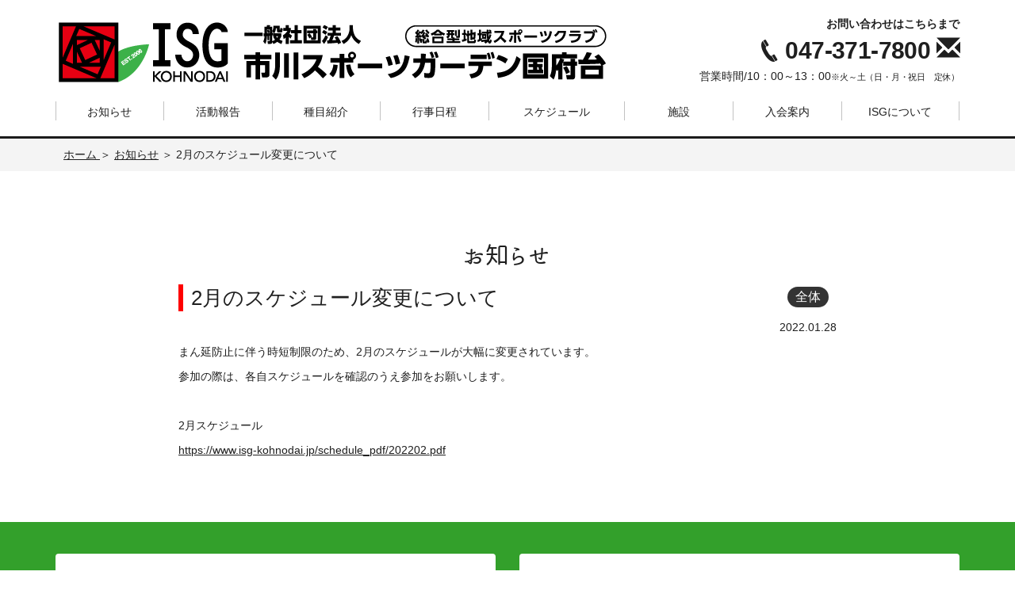

--- FILE ---
content_type: text/html; charset=UTF-8
request_url: https://www.isg-kohnodai.jp/topics/2%E6%9C%88%E3%81%AE%E3%82%B9%E3%82%B1%E3%82%B8%E3%83%A5%E3%83%BC%E3%83%AB%E5%A4%89%E6%9B%B4%E3%81%AB%E3%81%A4%E3%81%84%E3%81%A6/
body_size: 27243
content:
<!DOCTYPE html>
<html lang="ja">
<head>
    <meta charset="utf-8">
    <meta http-equiv="X-UA-Compatible" content="IE=edge">
    <meta name="viewport" content="width=device-width, initial-scale=1">
    <meta name="description" content="一般社団法人市川スポーツガーデン国府台は千葉県市川市初の総合型地域スポーツクラブです。">
    <link rel="icon" href="https://www.isg-kohnodai.jp/favicon.ico">
    <title>一般社団法人市川スポーツガーデン国府台｜千葉県市川市初の総合型地域スポーツクラブ</title>
	    <meta name="robots" content="index, follow" />
  <meta name="keywords" content="<br />
<b>Warning</b>:  Undefined variable $keywords in <b>/home/isg-kohnodai/www/isg-kohnodai.jp/www/app/wp/wp-content/themes/isg-kohnodai.jp/functions.php</b> on line <b>527</b><br />
">
  <meta name="description" content="<br />
<b>Warning</b>:  Undefined variable $description in <b>/home/isg-kohnodai/www/isg-kohnodai.jp/www/app/wp/wp-content/themes/isg-kohnodai.jp/functions.php</b> on line <b>528</b><br />
">
        <!-- BootstrapのCSS読み込み -->
    <link href="https://www.isg-kohnodai.jp/css/reset.css" rel="stylesheet">
    <link href="https://www.isg-kohnodai.jp/css/bootstrap.css" rel="stylesheet">
    <link href="https://www.isg-kohnodai.jp/css/base.css" rel="stylesheet">
    
    <!--[if lt IE 9]>
    <script src="https://oss.maxcdn.com/html5shiv/3.7.2/html5shiv.min.js"></script>
    <script src="https://oss.maxcdn.com/respond/1.4.2/respond.min.js"></script>
    <![endif]-->

	
	<!-- Google Tag Manager -->
<script>(function(w,d,s,l,i){w[l]=w[l]||[];w[l].push({'gtm.start':
new Date().getTime(),event:'gtm.js'});var f=d.getElementsByTagName(s)[0],
j=d.createElement(s),dl=l!='dataLayer'?'&l='+l:'';j.async=true;j.src=
'https://www.googletagmanager.com/gtm.js?id='+i+dl;f.parentNode.insertBefore(j,f);
})(window,document,'script','dataLayer','GTM-W6S6SHSC');</script>
<!-- End Google Tag Manager -->
	
	
<!-- Global site tag (gtag.js) - Google Analytics -->
<script async src="https://www.googletagmanager.com/gtag/js?id=UA-75811902-1"></script>

<script>
  window.dataLayer = window.dataLayer || [];
  function gtag(){dataLayer.push(arguments);}
  gtag('js', new Date());

  gtag('config', 'UA-75811902-1');
</script>

</head>  <body>

<!-- Google Tag Manager (noscript) -->
<noscript><iframe src="https://www.googletagmanager.com/ns.html?id=GTM-W6S6SHSC"
height="0" width="0" style="display:none;visibility:hidden"></iframe></noscript>
<!-- End Google Tag Manager (noscript) -->


<!-- Fixed navbar -->
<nav class="navbar navbar-inverse navbar-fixed-top sp">
    <div class="container">
        <div class="navbar-header">
            <button type="button" class="navbar-toggle collapsed" data-toggle="collapse" data-target="#navbar" aria-expanded="false" aria-controls="navbar">
                <span class="sr-only">Toggle navigation</span>
                <span class="icon-bar"></span>
                <span class="icon-bar"></span>
                <span class="icon-bar"></span>
            </button>
            <h1>
                <a class="navbar-brand" href="https://www.isg-kohnodai.jp/"><img src="https://www.isg-kohnodai.jp/img/logo_isg_large.png" alt="一般社団法人市川スポーツガーデン国府台" class="img-responsive"></a></h1>
        </div><!--/.navbar-header -->
        <div id="navbar" class="navbar-collapse collapse text-center">
            <ul class="nav navbar-nav">
                <li><a href="https://www.isg-kohnodai.jp/topics/">お知らせ</a></li>
                <li><a href="https://www.isg-kohnodai.jp/change/">スケジュール変更</a></li>
                <li><a href="https://www.isg-kohnodai.jp/service/?mode=event">活動報告</a></li>
                <li><a href="https://www.isg-kohnodai.jp/service/">種目紹介</a></li>
                <li><a href="https://www.isg-kohnodai.jp/topics/?mode=member">行事日程</a></li>
                <li><a href="https://www.isg-kohnodai.jp/schedule/">スケジュール</a></li>
                <li><a href="https://www.isg-kohnodai.jp/facility/">施設</a></li>
                <li><a href="https://www.isg-kohnodai.jp/join/">入会案内</a></li>
                <li><a href="https://www.isg-kohnodai.jp/about/">ISGについて</a></li>
            </ul>
            <ul class="navcontact">
<!--                <li><a href="https://www.isg-kohnodai.jp/contact/"><button type="button" class="btn btn-black">お問い合わせ</button></a></li>　　　　-->
<!--                <li><a href="https://www.isg-kohnodai.jp/sitemap/"><button type="button" class="btn btn-black">サイトマップ</button></a></li>　　　　-->
            </ul>

        <div class="head-telarea">
          <p class="head-text">お電話でのお問い合わせはこちらまで</p>
          <p class="head-tel">047-371-7800</p>
          <p class="head-time">営業時間/10：00～13：00<br><span>※火～土（日・月・祝日　定休）<br></span></p>
      </div>

        </div><!--/.nav-collapse -->
    </div><!--/.container -->
</nav>
<div class="container pc header">
<!--    <h1><a href="https://www.isg-kohnodai.jp/"><img src="https://www.isg-kohnodai.jp/img/logo_isg_large.png" alt="一般社団法人市川スポーツガーデン国府台" class="logo"></a></h1>　　　　-->
	<h1><a href="https://www.isg-kohnodai.jp/"><img src="https://www.isg-kohnodai.jp/img/logo_isg_large.png" alt="一般社団法人市川スポーツガーデン国府台" class="logo"></a></h1>

    <div id="head_right" style="width:360px;">
<!-- 
        <ul class="clearfix">
           <li><a href="https://www.isg-kohnodai.jp/contact/"><button type="button" class="btn btn-black">お問い合わせ</button></a></li>
             <li><a href="https://www.isg-kohnodai.jp/sitemap/"><button type="button" class="btn btn-black">サイトマップ</button></a></li>
        </ul>
-->
        <div class="head-telarea">
<!-- 
			<p class="head-text">お電話でのお問い合わせはこちらまで</p>
-->
			<p class="head-text">お問い合わせはこちらまで</p>
          <p class="head-tel">047-371-7800 <a href="https://www.isg-kohnodai.jp/contact/"><span class="glyphicon glyphicon-envelope"></span></a></p>
          <p class="head-time">営業時間/10：00～13：00<span>※火～土（日・月・祝日　定休）<br></span></p>
      </div>

    </div><!--/#head_right -->
</div><!--/.container -->
<div class="menu pc">
    <div class="container">
        <ul class="clearfix">
            <li id="menu07"><a href="https://www.isg-kohnodai.jp/topics/">お知らせ</a></li>
            <li id="menu08"><a href="https://www.isg-kohnodai.jp/service/?mode=event">活動報告</a></li>
            <li id="menu01"><a href="https://www.isg-kohnodai.jp/service/">種目紹介</a></li>
            <li id="menu02"><a href="https://www.isg-kohnodai.jp/topics/?mode=member">行事日程</a></li>
            <li id="menu03"><a href="https://www.isg-kohnodai.jp/schedule/">スケジュール</a></li>
           <li id="menu04"><a href="https://www.isg-kohnodai.jp/facility/">施設</a></li>
            <li id="menu05"><a href="https://www.isg-kohnodai.jp/join/">入会案内</a></li>
            <li id="menu06"><a href="https://www.isg-kohnodai.jp/about/">ISGについて</a></li>
        </ul>
    </div><!--/.container -->
</div><!--/.menu -->





    <div class="path">
        <div class="container topcontent">
                        <p><a href="https://www.isg-kohnodai.jp">ホーム </a>＞ <a href="https://www.isg-kohnodai.jp/topics/">お知らせ</a> ＞ 2月のスケジュール変更について</p>
        </div><!--/.container -->
    </div><!--/.path -->

    <div class="container">
        <div class="topicsdetail">
            <h2 class="honoka text-center">お知らせ</h2>
            <h3>2月のスケジュール変更について<span class="topics06"> 全体</span></h3>
            <p class="clear text-right">2022.01.28</p>

            <p>まん延防止に伴う時短制限のため、2月のスケジュールが大幅に変更されています。</p><p>参加の際は、各自スケジュールを確認のうえ参加をお願いします。</p><p>&nbsp;</p><p>2月スケジュール</p><p><a href="https://www.isg-kohnodai.jp/schedule_pdf/202202.pdf">https://www.isg-kohnodai.jp/schedule_pdf/202202.pdf</a></p>        </div><!--/.topics -->

    </div><!--/.container -->

<div class="twitter">
    <div class="container">
        <div class="row">
            <div class="col-md-6">
                <div class="calender text-center" style="height: 310px;">
                    <h2 class="honoka">カレンダー</h2>
                    <table border="0">
                        <tr>
                            <th colspan="7">2026年1月</th>
                        </tr>
                        <tr>
                            <th class="sun">日</th>
                            <th>月</th>
                            <th>火</th>
                            <th>水</th>
                            <th>木</th>
                            <th>金</th>
                            <th class="sat">土</th>
                        </tr>
                                                    <tr>
                                                                                                            <td>&nbsp;</td>
                                                                                                                                                <td>&nbsp;</td>
                                                                                                                                                <td>&nbsp;</td>
                                                                                                                                                <td>&nbsp;</td>
                                                                                                                                                <td>
                                                                                            1                                                                                    </td>
                                                                                                                                                <td>
                                                                                            2                                                                                    </td>
                                                                                                                                                <td class="sat">
                                                                                            3                                                                                    </td>
                                                                                                </tr>
                                                    <tr>
                                                                                                            <td class="sun">
                                                                                            4                                                                                    </td>
                                                                                                                                                <td>
                                                                                            5                                                                                    </td>
                                                                                                                                                <td>
                                                                                            6                                                                                    </td>
                                                                                                                                                <td>
                                                                                            7                                                                                    </td>
                                                                                                                                                <td>
                                                                                            8                                                                                    </td>
                                                                                                                                                <td>
                                                                                            9                                                                                    </td>
                                                                                                                                                <td class="sat">
                                                                                            10                                                                                    </td>
                                                                                                </tr>
                                                    <tr>
                                                                                                            <td class="sun">
                                                                                            11                                                                                    </td>
                                                                                                                                                <td>
                                                                                            12                                                                                    </td>
                                                                                                                                                <td>
                                                                                            13                                                                                    </td>
                                                                                                                                                <td>
                                                                                            14                                                                                    </td>
                                                                                                                                                <td>
                                                                                            15                                                                                    </td>
                                                                                                                                                <td>
                                                                                            16                                                                                    </td>
                                                                                                                                                <td class="sat">
                                                                                            17                                                                                    </td>
                                                                                                </tr>
                                                    <tr>
                                                                                                            <td class="sun">
                                                                                            18                                                                                    </td>
                                                                                                                                                <td>
                                                                                            19                                                                                    </td>
                                                                                                                                                <td>
                                                                                            20                                                                                    </td>
                                                                                                                                                <td>
                                                                                            21                                                                                    </td>
                                                                                                                                                <td>
                                                                                            22                                                                                    </td>
                                                                                                                                                <td>
                                                                                            23                                                                                    </td>
                                                                                                                                                <td class="sat">
                                                                                            24                                                                                    </td>
                                                                                                </tr>
                                                    <tr>
                                                                                                            <td class="sun">
                                                                                            25                                                                                    </td>
                                                                                                                                                <td class="today">
                                                                                        <a href="/schedule/date?ymd=20260126">26</a>
                                                                                    </td>
                                                                                                                                                <td>
                                                                                        <a href="/schedule/date?ymd=20260127">27</a>
                                                                                    </td>
                                                                                                                                                <td>
                                                                                        <a href="/schedule/date?ymd=20260128">28</a>
                                                                                    </td>
                                                                                                                                                <td>
                                                                                        <a href="/schedule/date?ymd=20260129">29</a>
                                                                                    </td>
                                                                                                                                                <td>
                                                                                        <a href="/schedule/date?ymd=20260130">30</a>
                                                                                    </td>
                                                                                                                                                <td class="sat">
                                                                                        <a href="/schedule/date?ymd=20260131">31</a>
                                                                                    </td>
                                                                                                </tr>
                                            </table>
                    <p class="pager">
                        <span class="next"><a href="/schedule/date?ym=202602">＞＞</a></span>
                    </p>
                                            <p class="pager"><a href="/schedule_pdf/202601.pdf">1月スケジュール一覧</a></p>
                                    </div><!--/.calender -->
                <!--<p class="honoka bn mt15"><a href="/member/">会員サイトはこちら</a></p> -->


            <br></div>
            <div class="col-md-6 text-right">
                <!--<a class="twitter-timeline"  href="https://twitter.com/isgkohnodai" width="100%" height="340" data-widget-id="489899782744195072">@isgkohnodai からのツイート</a>
                <script>!function(d,s,id){var js,fjs=d.getElementsByTagName(s)[0],p=/^http:/.test(d.location)?'http':'https';if(!d.getElementById(id)){js=d.createElement(s);js.id=id;js.src=p+"://platform.twitter.com/widgets.js";fjs.parentNode.insertBefore(js,fjs);}}(document,"script","twitter-wjs");</script> -->
				

				<div class="calender text-center" style="height: 310px;">
					<h2 class="honoka">ソーシャルメディア</h2>
					<p  style="text-align: start;">
						<h4  style="text-align: start;">ISG国府台　公式X（旧Twitter）</h4>
					   <a href="https://twitter.com/isgkohnodai"><img src="https://www.isg-kohnodai.jp/app/wp/wp-content/uploads/2024/04/isg_x_logo1.png" alt="X" style="width: 200px;" /></a>
					</p>
					<p  style="text-align: start;">
						<h4  style="text-align: start;">ISG国府台　公式Instagram</h4>
				      <a href="https://www.instagram.com/isgkohnodai/"><img src="https://www.isg-kohnodai.jp/app/wp/wp-content/uploads/2024/04/isg_instagram_logo1.png" alt="X" style="width: 200px;" /></a>
					</p>
					<!--<p  style="text-align: start;">
						<h4  style="text-align: start;">ISG国府台バスケットボールクラブ　公式Instagram</h4>
			        <a href="https://www.instagram.com/isg_bbc.info/"><img src="https://www.isg-kohnodai.jp/app/wp/wp-content/uploads/2024/04/logo-handle_instagram_isgbbc.png" alt="X" style="width: 200px;" /></a>
					</p> -->
				</div>
				
            </div>
        </div><!--/.row -->
    </div><!--/.container -->
</div><!--/.twitter -->


<div class="container mt20">
	  <div class="eventbn">
      <h2 class="honoka text-center">2025年度車いすバスケット事業応援＆地域イベント協賛企業</h2>
      <ul class="eventbn-list">
        <li><a href="http://www.ib-leaders.jp/" target="_blank"><img src="https://www.isg-kohnodai.jp/app/wp/wp-content/uploads/2024/05/1fe36f799e3cb502dd050145ff137a94.png" alt="株式会社リーダーズアカデミー IBリーダーズ市川校"></a></li>
      </ul>
	  </div><!--/.row -->
  </div><!--/.container -->
<div class="container mt20">
	  <div class="eventbn">
      <h2 class="honoka text-center">2025年度地域イベント協賛企業</h2>
      <ul class="eventbn-list">
        <li><a href="https://www.palsystem-chiba.coop/" target="_blank"><img src="https://www.isg-kohnodai.jp/app/wp/wp-content/uploads/2025/04/f37092e81a4aabcc524fdeaf98d3041f.png" alt="パルシステム千葉"></a></li>
        <li><a href="" target="_blank"><img src="https://www.isg-kohnodai.jp/app/wp/wp-content/uploads/2024/05/Logo1.jpg" alt="杉本商事有限会社"></a></li>
      </ul>
	  </div><!--/.row -->
  </div><!--/.container -->
<div class="container mt20">
	  <div class="eventbn">
      <h2 class="honoka text-center"></h2>
      <ul class="eventbn-list">
        <li><a href="https://www.keiyogas.co.jp/" target="_blank"><img src="https://www.isg-kohnodai.jp/app/wp/wp-content/uploads/2023/07/keiyogas.jpg" alt="京葉ガス株式会社"></a></li>
        <li><a href="" target="_blank"><img src="https://www.isg-kohnodai.jp/app/wp/wp-content/uploads/2024/05/051786fc8d96af5475804ac981dd4513-1.jpg" alt="ミートショップミヤワキ"></a></li>
      </ul>
	  </div><!--/.row -->
  </div><!--/.container -->

<div class="container access text-center">

    <p>ISG国府台クラブハウス<br>
        〒272-0827<br>
        千葉県市川市国府台1-6-4市川市スポーツセンター内<br>
        TEL&amp;FAX 047-371-7800</p>
    <p class="text-center">
        <a href="https://www.isg-kohnodai.jp/contact/"><button type="button" class="btn btn-black btn_detail"><span class="glyphicon glyphicon-envelope"></span> お問い合わせはこちらまで</button></a></p>

</div><!--/.container -->


<div class="footer">

    <ul class="">
        <li><a href="https://www.isg-kohnodai.jp/">ホーム</a>｜</li>
        <li><a href="https://www.isg-kohnodai.jp/topics/">お知らせ</a>｜</li>
        <li><a href="https://www.isg-kohnodai.jp/service/">種目紹介</a>｜</li>
        <li><a href="https://www.isg-kohnodai.jp/schedule/">スケジュール</a>｜</li>
        <li><a href="https://www.isg-kohnodai.jp/facility/">施設</a>｜</li>
        <li><a href="https://www.isg-kohnodai.jp/join/">入会案内</a>｜</li>
        <li><a href="https://www.isg-kohnodai.jp/about/">ISGについて</a>｜</li>
        <li><a href="https://www.isg-kohnodai.jp/topics/?mode=member">行事日程</a>｜</li>
        <li><a href="https://www.isg-kohnodai.jp/contact/">お問い合わせ</a>｜</li>
        <li><a href="https://www.isg-kohnodai.jp/privacy/">プライバシーポリシー</a>｜</li>
        <li><a href="https://www.isg-kohnodai.jp/sitepolicy/">サイトポリシー</a>｜</li>
        <li><a href="https://www.isg-kohnodai.jp/sitemap/">サイトマップ</a>｜</li>
    </ul>
    <p>Copyright &copy;2016 Ichikawa Sports Garden Kohnodai. All Rights Reserved.</p>
</div><!--/.container -->



<!-- jQuery読み込み -->
<script src="https://ajax.googleapis.com/ajax/libs/jquery/1.11.3/jquery.min.js"></script>
<!-- BootstrapのJS読み込み -->
<script src="https://www.isg-kohnodai.jp/js/bootstrap.min.js"></script>
</body>
</html>

--- FILE ---
content_type: text/css
request_url: https://www.isg-kohnodai.jp/css/base.css
body_size: 20734
content:
@charset "utf-8";


/*General
---------------------------------------------------------------------------- */	
body{
	font-family:'ヒラギノ角ゴ Pro W3', 'Hiragino Kaku Gothic Pro','メイリオ', Meiryo, Osaka, 'ＭＳ Ｐゴシック', 'MS PGothic', sans-serif;	
	font-size: 14px;
	line-height: 1.5;
	-webkit-text-size-adjust: 100%;
	color:#1f1f1f;
}
a{
	text-decoration:underline; 
	color: #1f1f1f;
	outline: none;
}
a:hover{
	text-decoration: underline;
	color: #33a02b;
 }
/* フォントサイズ
---------------------------------------------------------------------------- */
/* 基本サイズは14pxに設定されています */

.fs10 {
  font-size: 72% !important; }

.fs11 {
  font-size: 79% !important; }

.fs12 {
  font-size: 86% !important; }

.fs13 {
  font-size: 93% !important; }

.fs14 {
  font-size: 100% !important; }

.fs15 {
  font-size: 108% !important; }

.fs16 {
  font-size: 115% !important; }

.fs17 {
  font-size: 122% !important; }

.fs18 {
  font-size: 129% !important; }

.fs19 {
  font-size: 136% !important; }

.fs20 {
  font-size: 143% !important; }

.fs21 {
  font-size: 150% !important; }

.fs22 {
  font-size: 158% !important; }

.fs23 {
  font-size: 165% !important; }

.fs24 {
  font-size: 172% !important; }

.fs25 {
  font-size: 179% !important; }

.fs26 {
  font-size: 186% !important; }



.btn-black {
	border-radius: 20px;
  color: #fff;
  background-color: #000;
  border-color: #000;
}
.btn-black:focus,
.btn-black.focus {
  color: #fff;
  background-color: #33a02b;
  border-color: #33a02b;
}
.btn-black:hover {
  color: #fff;
  background-color: #33a02b;
  border-color: #33a02b;
}
.btn-red {
	border-radius: 20px;
  color: #1c1c1c;
  background-color: #fff;
  border-color: #ccc;
}
.btn-red:focus,
.btn-red.focus {
  color: #fff;
  background-color: #fe0000;
  border-color: #fe0000;
}
.btn-red:hover {
  color: #fff;
  background-color: #fe0000;
  border-color: #fe0000;
}
.btn-red.active {
	border-radius: 20px;
  color: #fff;
  background-color: #fe0000;
  border-color: #fe0000;
}
.btn-red.active:focus,
.btn-red.active.focus {
  color: #1c1c1c;
  background-color: #fff;
  border-color: #ccc;
}
.btn-red.active:hover {
  color: #1c1c1c;
  background-color: #fff;
  border-color: #ccc;
}
.btn_detail{
  padding:5px 60px;
  text-decoration:underline;
}
.btn-rec {
	border-radius: 20px;
  border-color: #fe0000;
  color: #fff;
  background-color: #fe0000;
}
.btn-rec:focus,
.btn-rec.focus {
  color: #1c1c1c;
  background-color: #fff;
  border-color: #fe0000;
}
.btn-rec:hover {
  color: #1c1c1c;
  background-color: #fff;
  border-color: #fe0000;
}
@media (min-width: 768px){
.sp{
	display:none;	
}
}
@media (max-width: 767px){
.pc{
	display:none;	
}
.topcontent{
	padding:60px 0 0 0;
}
}
h3{
	font-size:26px;
	border-left:6px solid #fe0000;
	padding:3px 10px;
}
h4{
	font-size:20px;
	border-left:5px solid #d6d6d6;
	padding:3px 10px;
}

/*header
---------------------------------------------------------------------------- */
.header{
	margin-top:20px;
}
.logo{
	float:left;
	margin:0 10px 0 0;

}
.header h1{
	font-size:12px;
	line-height:2.0;
	font-weight:normal;
	width:580px;
	float:left;
	margin:0;
}
#head_right{
	float:right;
	width:360px;
}
.header ul{
	float:right;
	margin:10px 0;
	
}
.header ul li{
	float:left;
	display:block;
	margin:0 0 10px 20px;
	
}
.header ul li .btn{
	padding:2px 15px;
}
/* menu
---------------------------------------------------------------------------- */
.navbar-inverse {
    background-color: #fff;
    border-color: #1c1c1c;
}
.navbar {
    min-height: 60px;
}
.navbar-fixed-top {
    border-width: 0 0 2px;
}
.navbar h1 {
    margin: 0;
}
.navbar-toggle{
	border-radius:0;
	border:none;
	margin:0;
	padding:0;
}
.navbar a.navbar-brand,
.navbar span.navbar-brand {
    width: 100%;
    max-width: 250px;
    height: auto;
    margin: 4px 0px 0 0;
    padding: 0px;
}
.navbar-inverse .navbar-toggle .icon-bar {
    background:none;
}
.navbar-inverse .navbar-toggle{
	background:url(../img/menu_o.png) no-repeat #000 center center;
	background-size:100%;
	height:60px;
	width:60px;
}
.navbar-inverse .navbar-collapse,.navbar-default .navbar-form{
	border:none;
}

.navbar-inverse .navbar-toggle.collapsed{
	border:none;
	background:#000;
	background:url(../img/menu.png) no-repeat #000 center center;
	background-size:100%;
	color:#fff;
}
.navbar-inverse .navbar-nav > li > a {
  color: #1f1f1f;
  background:url(../img/arrow.png) no-repeat 20px center;
  background-size:7px 10px;
  padding:10px 0 10px 40px;
  border-bottom:1px solid #1f1f1f;
  margin:0 10px;
  text-align:left;
  text-decoration:none;
}
.navbar-inverse .navbar-nav > li > a:hover,
.navbar-inverse .navbar-nav > li > a:focus {
  background-color: transparent;
	color: #33a02b;
}
.navbar-inverse .navbar-nav > .active > a,
.navbar-inverse .navbar-nav > .active > a:hover,
.navbar-inverse .navbar-nav > .active > a:focus {
  background-color: #080808;
	color: #33a02b;
}
.navbar-inverse .navcontact{
	margin:10px auto;
	width:252px;
}
.navbar-inverse .navcontact > li > a {
	
}
.navbar-inverse .navcontact > li > a .btn{
	padding:2px 15px;
	float:left;
	display:block;
	margin:0 0 10px 10px;
}
.navbar-fixed-top .navbar-collapse, .navbar-fixed-bottom .navbar-collapse {
    max-height: 560px;
}

.menu{
	clear:both;
	border-bottom:3px solid #1c1c1c;
	
}

.menu ul{
	margin:20px auto;
}
.menu ul li{
	text-align:center;
}
.menu ul li#menu01 a{
	width:12%;
}
.menu ul li#menu02 a{
	width:12%;
}
.menu ul li#menu03 a{
	width:15%;
}
.menu ul li#menu04 a{
	width:12%;
}
.menu ul li#menu05 a{
	width:12%;
}
.menu ul li#menu06 a{
	width:13%;
}
.menu ul li#menu07 a{
	width:12%;
	border-left:1px solid #c2c2c2;
}
.menu ul li#menu08 a{
	width:12%;
}
.menu ul li a{
	text-decoration:none;
	height:24px;
	padding-top:3px;
	display:block;
	float:left;
	border-right:1px solid #c2c2c2;
}

/* Path
---------------------------------------------------------------------------- */
.path{
	background:#f4f4f4;
}
.path p{
	padding:10px 10px;
	margin:0;
}

/* content
---------------------------------------------------------------------------- */
.access{
	padding:40px 0;

}

/* footer
---------------------------------------------------------------------------- */
.footer{
	text-align:center;	
	font-size:12px;
	padding:0 10px 30px 10px;	
	border-top:3px solid #1c1c1c;
}
.footer ul{
	margin:20px auto;
}
.footer ul li{
	display:inline;
}

.footer ul li a{
	text-decoration:none;
}

/*top
---------------------------------------------------------------------------- */

.mainimg{
	background:#f0f1f3;
	border-bottom:3px solid #1c1c1c;
}
.isg{
	background: url(../img/back_isg.jpg) no-repeat bottom center #fff;
	background-size: 100% auto;
	font-size:16px;
}
/* @media (min-width: 992px) { */
@media (min-width: 1200px) {
  .isg .container{
    width: 970px;
	padding:70px;
  }
  .topics {
    width: 970px;
	padding:70px 100px;
	margin:0 auto;
  }
  .topicsdetail,
  .servicedetail .container {
    width: 970px;
	padding:70px;
	margin:0 auto;
  }
	/*topics top*/
	.topics.topics50{
		width:48%;
		float:left;
	padding: 70px 1%;
	}
}
@media (max-width: 767px) {
h2{
	font-size:24px;
}
.isg{
	padding:30px 10px;
  }
.isg{
	background: url(../img/back_isg_sp.jpg) no-repeat bottom center #fff;
	background-size: 100% auto;
	font-size:14px;
}
	/*topics top*/
	.topics.topics50{
		width:100%;
		float:none;
	}


}
.twitter{
  background: #33a02b;
  padding:40px 0;
}
.calender{
	background-color: #fff;
	border-radius: 4px;
	padding:1px 20px 10px 20px;
}

.calender table{
	border:1px solid #ccc;
	width:80%;
	margin:10px auto;
}
.calender table th{
	border:1px solid #ccc;
	text-align:center;
	font-weight:normal;
	padding:0;
}
.calender table td{
	border:1px solid #ccc;
	padding:0;
	text-align:center;
}
.calender p.pager{
	width:80%;
	margin:0 auto;
}
.calender span.before{
	float:left;
white-space: nowrap;
}
.calender span.next{
	float:right;
white-space: nowrap;
}

.sun{
	background:#FFF2F4;
	color:#C30;
}
.sat{
	background:#F3F5FE;
	color:#06C;
}
.today{
	font-weight:bold;
	background:#F8ECE0;
}
.bn{
	background:url(../img/icon_isg.png) no-repeat #fff 35px center;
	border-radius: 4px;
	padding:5px 20px 5px 70px;
	font-size:22px;
}
.bn a{
	display:block;
	text-decoration:none;
}
.service .container-fluid{
		border-bottom:3px solid #1c1c1c;
		text-align:center;
}
.service .col-sm-4{
	border-top:3px solid #1c1c1c;
	border-right:3px solid #1c1c1c;
	padding:0;
}
@media (min-width: 768px) {
.service .col-sm-4.service01,
.service .col-sm-4.service04{
	border-left:3px solid #1c1c1c;
}

}
@media (max-width: 767px) {
.service .col-sm-4.service02,
.service .col-sm-4.service04,
.service .col-sm-4.service06{
	border-right:none;
}

}

.service .service01{
	background:url(../img/back_menu01.jpg) no-repeat top center;
	background-size: 100% auto;
}
.service .service02{
	background:url(../img/back_menu02.jpg) no-repeat top center;
	background-size: 100% auto;
}
.service .service03{
	background:url(../img/back_menu06.jpg) no-repeat top center;
	background-size: 100% auto;
}
.service .service04{
	background:url(../img/back_menu05.jpg) no-repeat top center;
	background-size: 100% auto;
}
.service .service05{
	background:url(../img/back_menu03.jpg) no-repeat top center;
	background-size: 100% auto;
}
.service .service06{
	background:url(../img/back_menu04.jpg) no-repeat top center;
	background-size: 100% auto;
}
.service .col-sm-4 .ttl{
	margin:200px 0 0 0;
	background: #1f1f1f;
	filter: alpha(opacity=80);
	-moz-opacity: 0.8;
	opacity: 0.8;
	color:#fff;
	padding:20px;
	font-size:12px;
}
.service a:hover .col-sm-4 .ttl{
	background:#fe0000;
}
.service .col-sm-4 .ttl h2{
	font-size:18px;
	font-weight:bold;
	margin-top:0;
}
@media (max-width: 767px) {
.service .col-sm-4 .ttl{
	margin:60px 0 0 0;
	padding:10px;
}
.service .container{
	padding:0;
}
}
.media .pull-left {
	width:200px;
}
.media .pull-left span {
	margin-left:10px;
	border-radius: 16px;
  color: #fff;
  font-size:11px;
  padding:1px 10px;
  line-height:1.2;
display: inline-block;
min-width: 100px;
text-align: center;
}
.media .pull-left span.topics01{
	background:#39F;/*有料*/
}
.media .pull-left span.topics02{
	background:#33a02b;/*一般*/
}
.media .pull-left span.topics03{
	background:#F60;/*健康*/
}
.media .pull-left span.topics04{
	background:#93C;/*Plus1*/
}
.media .pull-left span.topics05{
	background:#9e6418;/*イベント*/
}
.media .pull-left span.topics06{
	background:#333;/*全体*/
}

@media (max-width: 767px) {
  .media .pull-left {
    float: none!important;
    width: 100%;
    margin-bottom: 0px;
  padding-left: 0;
  }
}
h3 span.topics01,
h3 span.topics02,
h3 span.topics03,
h3 span.topics04,
h3 span.topics05,
h3 span.topics06 {
	float:right;
	display:block;
	border-radius: 16px;
  color: #fff;
  font-size:16px;
  padding:5px 10px;
  line-height:1.0; 
}
h3 span.topics01{
	background:#39F;/*有料*/
}
h3 span.topics02{
	background:#33a02b;/*一般*/
}
h3 span.topics03{
	background:#F60;/*健康*/
}
h3 span.topics04{
	background:#93C;/*Plus1*/
}
h3 span.topics05{
	background:#9e6418;/*イベント*/
}
h3 span.topics06{
	background:#333;/*全体*/
}

/*service
---------------------------------------------------------------------------- */
.block_service{
	margin:0 30px 10px 30px;
	border-bottom:3px solid #1c1c1c;
	padding:10px 10px 20px 10px;
}
@media (max-width: 767px) {
.servicedetail{
	margin:0 10px;
}
.block_service{
	margin:10px 0;
	padding:0 0 10px 0;
}
}
.carousel-indicators .active {
    background-color: #1c1c1c;
}
.carousel-inner > .item{
	text-align:center;
}
.carousel-inner > .item img{
	margin:0 auto;
}
/*schedule
---------------------------------------------------------------------------- */

.swich ul{
	float:right;
	margin:10px 0;
	
}
.swich ul li{
	float:left;
	display:block;
	margin:0 0 10px 20px;
	
}
.swich ul li .btn{
	padding:2px 15px;
}
span.year{
	font-size:18px;
	padding-right:5px;
}
span.day{
	font-size:20px;
}
span.yearth{
	font-size:10px;
}
span.days{
	background:#1c1c1c;
	color:#fff;
	font-size:12px;
	padding:1px 5px;
	margin:0 0 0 5px;
}
span.days_sat{
	background:#000db2;
	color:#fff;
	font-size:12px;
	padding:1px 5px;
	margin:0 0 0 5px;
}
span.days_sun{
	background:#fe0000;
	color:#fff;
	font-size:12px;
	padding:1px 5px;
	margin:0 0 0 5px;
}
.swich ul.sample{
	clear:both;
	float:none;
	margin:10px 0;
	
}
.swich ul.sample li{
	float:left;
	display:block;
	margin:10px 20px 10px 0;
	
}
.swich ul.sample li span{
	float:left;
	display:block;
	width:50px;
	height:30px;
	margin:-5px 10px 0 0;
}

.swich ul.sample li.sample01 span{
	background: #33a02b;	
}
.swich ul.sample li.sample02 span{
	background: #F60;	
}
.swich ul.sample li.sample03 span{
	background: #39F;	
}
.swich ul.sample li.sample04 span{
	background: #93C;	
}

@media (max-width: 767px) {
.swich ul.sample li{
	margin:10px 10px 10px 0;
	font-size:12px;
	
}
.swich ul.sample li span{
	float:left;
	display:block;
	width:20px;
	height:20px;
	margin:-2px 5px 0 0;
}
}

.schedule{
	padding:0 0 20px 0;
}
.schedule h3{
	font-weight:bold;
}
.schedule table {
    width: 100%;
    border-spacing: 0;
    margin: 0 auto;
}
.schedule th {
    text-align: left;
    padding: 5px 10px;
	border-bottom:3px solid #fff;
}
.schedule td {
    text-align: center;
    padding: 7px 5px;
	border-bottom:3px solid #fff;
	width:18px;
}
.schedule th.leftth {
	font-weight:bold;
	width:200px;
}
.schedule.type tr th.leftth {
	font-size:18px;
	line-height:1.2;
}
.schedule tr.time th {
	background-color: #fff;
    text-align: center;
    padding: 5px;
 }
.schedule td.tdborder{
	border-left:2px dotted #d6d6d6;
}
.schedule tr {
    background: #ebf5ff;
}
.schedule tr:nth-child(2n+1) {
    background: #fffae4;
}
.schedule td.active {
    font-size:12px;
	color:#fff;
	background:#33a02b;
	height:60px !important;
	vertical-align:middle;
	border:1px solid #fff;

}
.schedule tr.end{
	height:1px;
}
.schedule tr.end th.leftth,
.schedule tr.end td{
	padding:0 5px;
	width:18px;
	background:#fff;
	border-color:#fff;
}
.schedule td.active.type01 {
	background:#39F;/*有料*/
}
.schedule td.active.type02 {
	background:#33a02b;/*一般*/
}
.schedule td.active.type03 {
	background:#F60;/*健康*/
}
.schedule td.active.type04 {
	background:#93C;/*Plus1*/
}
.schedule td.active.type05 {
	background:#9e6418;/*イベント*/
}
/*about
---------------------------------------------------------------------------- */

ul.point{
	list-style-type:none;
	margin:10px;
}
ul.point li{
	list-style-type:none;
	background:url(../img/point.png) no-repeat 3px 5px;
	padding:0 0 10px 15px;
}
ul.point li ul{
	margin:10px 20px 0 20px;
}

@media (max-width: 767px) {

.overview th{
	display: block;
	width: 100%;
	box-sizing: border-box;
	background:#f9f9f9 !important;	
}
.overview td{
	display: block;
	width: 100%;
	box-sizing: border-box;
	background:#fff !important;	
}
.overview .fs20{
	font-size:100% !important;
}
}
/*facility
---------------------------------------------------------------------------- */
#map_canvas{
	width:100%;
	height:500px;
}
@media only screen and (max-width: 767px) {
#map_canvas{
	width:100%;
	height:350px;
}
}

.row.border-bottom{
	border-bottom:1px solid #1c1c1c;
	padding:0 0 20px 0;
	margin-bottom:20px;
}
@media only screen and (max-width: 767px) {
.col-md-6.border-bottom{
	border-bottom:1px solid #1c1c1c;
	padding:0 10px 20px 10px;
	margin-bottom:20px;
}
.row.border-bottom{
	border-bottom:none;
	padding:0;
	margin-bottom:0;
}
}

/*sitemap
---------------------------------------------------------------------------- */
/* @media (min-width: 992px) { */
@media (min-width: 1200px) {
  .sitemap{
    width: 970px;
	padding:0 70px;
	margin:0 auto;
	text-align:left;
  }
}
@media (max-width: 991px) {
  .sitemap{
	padding:0;
	text-align:left;
}
}
/*privacy
---------------------------------------------------------------------------- */
/*@media (min-width: 992px) { */
@media (min-width: 1200px) {
  .privacy{
    width: 970px;
	padding:0 70px;
	margin:0 auto;
	text-align:left;
  }
}
@media (max-width: 991px) {
  .privacy{
	padding:0;
	text-align:left;
}
}

/*join
---------------------------------------------------------------------------- */

li.flow{
	width: 25%;
	height: 60px;
	line-height: 30px;
	list-style: none;
	text-align: center;
	font-size: 16px;
	background: #33a02b;
	margin-left: 50px;
	margin-bottom: 20px;
	float: left;
	position: relative;
	z-index: 10;
}
li.flow span{
	position: relative;
	z-index: 20;
	color:#fff;
}
li.flow::after{
	content: "";
	width: 44px;
	height: 44px;
	background: #33a02b;
	transform: rotate(-45deg);
	position: absolute;
	top: 8px;
	right: -20px;
	z-index: 5;
}

li.flow:first-child{
	background:#4FB64A;
}
li.flow:first-child::after{
	background:#4FB64A;
}
li.flow:last-child{
	background:#1A8315;
}
li.flow:last-child::after{
	background:#1A8315;
}
.border-line{
	border-bottom:1px solid #1c1c1c;
	padding:0 0 20px 0;
	margin-bottom:20px;
}
@media only screen and (max-width: 767px) {
li.flow{
	float:none;
	width:100%;
	margin:0 0 20px 0;
}
li.flow::after{
	display:none;
}
}

dl.contactform{
	width:60%;
	margin:0 auto 20px auto;
	text-align:left;
}
@media only screen and (max-width: 767px) {
dl.contactform{
	width:90%;
	margin:0 auto 20px auto;
	text-align:left;
}
}
/*form*/
.form-control.age {
	width:30%;
	display:inline-block;
}
.form-control.time01,
.form-control.time02,
.form-control.time03,
.form-control.time04 {
	width:30%;
	display:inline-block;
	margin:10px 0 0 0;
}

/*extra*/
.btnhide {
  display: none;
}
.temp {
  display: block;
}
/*rec*/
.rec{
	padding:0 0 40px 0;
}

.rec .bn_extra{
	float:left;
	max-width:49%;
	height:auto;
}
.rec .bn_instructor{
	float:right;
	max-width:49%;
	height:auto;
}
@media only screen and (max-width: 767px) {
.rec{
	padding:20px 0 0 0;
}
.rec .bn_extra{
	float:none;
	display:block;
	width:96%;
	max-width:96%;
	margin:0 auto;
	height:auto;
}
.rec .bn_extra.pc{
	display:none;
}
.rec .bn_instructor{
	float:none;
	display:block;
	width:96%;
	max-width:96%;
	margin:20px auto;
}
.rec .bn_instructor.pc{
	display:none;
}
}

/*trial*/
.pluralBtnadd{
  display: inline-block;
  margin: 10px 10px 30px auto;
}
.pluralBtndel{
  display: inline-block;
  margin: 10px auto 30px 10px;
}
.clone-text{
  display: block;
  text-align: left;
}
.trialinfoblock{
  text-align: right;
}

.trialinfoblock .form-group{
  text-align: left;
}
.trialarea{
  display: none;
}
.trialarea.is-view{
  display: block;
}
.trialagree{
  display: none;
  margin-left: 30px;
}
.trialagree.is-view{
  display: inline-block;
}
.trialcomment{
  display: none;
}
.trialcomment.is-view{
  display: inline-block;
}
.contactform dt,
.contactform dd{
	padding: 5px;
}
@media only screen and (max-width: 767px) {
  .trialagree{
    margin-left: 0;
  }
}
/*headtel*/
.head-telarea{
  clear: both;
  text-align: right;
}
.head-telarea p{
  margin: 0;
}
.head-text{
  font-weight: bold;
}
.head-tel{
  background: url("../img/icn_tel.png") no-repeat left center;
  padding: 0 0 0 30px;
  display: inline-block;
  font-size: 30px;
  font-weight: bold;
  letter-spacing: -0.02em;
}
.head-time span{
  font-size: 11px;
  letter-spacing: -0.02em;
}
@media only screen and (max-width: 767px) {
  .head-telarea{
    text-align: center;
  }
}

/*event banner*/
.eventbn-list{
  display: flex;
  flex-wrap: wrap;
  justify-content: center;
  align-items: center;
  gap: 30px 3.3%;
  margin: 20px 0;
}
.eventbn-list li{
  width: 30%;
  text-align: center;
}
.eventbn-list li a{
  display: block;
}
.eventbn-list li img{
  max-width: 100%;
  height: auto;
}
@media only screen and (max-width: 767px) {
  .eventbn-list li{
    width: 90%;
    gap: 4vw 0;
  }
}
